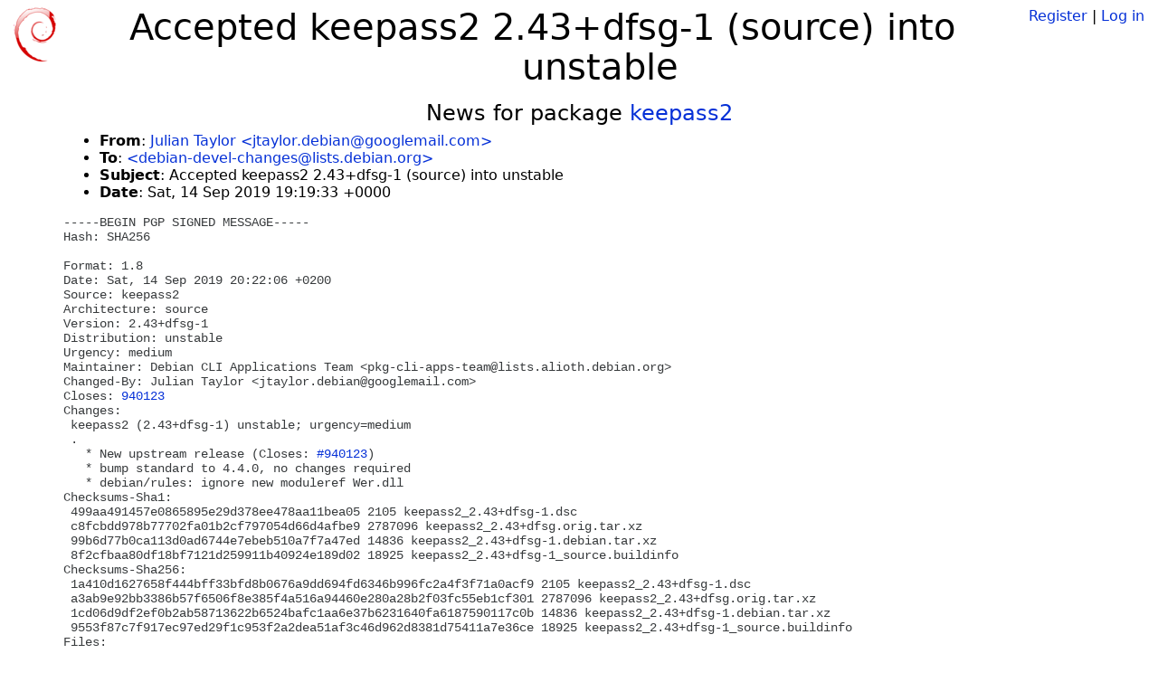

--- FILE ---
content_type: text/html; charset=utf-8
request_url: https://tracker.debian.org/news/1064586/accepted-keepass2-243dfsg-1-source-into-unstable/
body_size: 2652
content:

<!DOCTYPE html>
<html>
    <head>
        <meta charset="utf-8">
        <title>Debian Package Tracker</title>
        <meta name="viewport" content="width=device-width, initial-scale=1, shrink-to-fit=no">
	<meta http-equiv="x-ua-compatible" content="ie=edge">
        <link href="/static/css/bootstrap.min.css" rel="stylesheet" media="screen">
        <link href="/static/css/octicons.css" rel="stylesheet" media="screen">
        <link href="/static/css/style.css" rel="stylesheet" media="screen">
        <link type="application/opensearchdescription+xml" title="Debian Package Tracker Search" rel="search" href="/search.xml"/>
        

        
        
    </head>
    <body>
        
        <header class="page-header">
            <div class="container-fluid">
                
		<div class="row">
		<div class="col-xs-12 text-xs-center">
		    <div class="pull-xs-left">
<a href="/"><img src="/static/img/logo.png" alt="Debian Package Tracker" title="Visit the main page" ></a>
</div>
		    <div class="pull-xs-right">
		    
		    
    <span><a id="account-register" href="/accounts/register/">Register</a></span>
    <span>|</span>
    <span><a id="account-login" href="/accounts/login/">Log in</a></span>


		    
		    </div>
		    
    <h1>Accepted keepass2 2.43+dfsg-1 (source) into unstable</h1>

		</div>
		</div>
                
            </div>
        </header>
        

	
        <div class="container">
            
<h4 class="text-xs-center">News for package <a href="/pkg/keepass2">keepass2</a></h4>
<div class="row">
    
    <ul class="email-news-headers">

<li><b>From</b>: 
    
        
            
            <a href="mailto:jtaylor.debian@googlemail.com" target="_blank">Julian Taylor &lt;jtaylor.debian@googlemail.com&gt;</a>
        
    
</li>

<li><b>To</b>: 
    
        
            
            <a href="mailto:debian-devel-changes@lists.debian.org" target="_blank"> &lt;debian-devel-changes@lists.debian.org&gt;</a>
        
    
</li>

<li><b>Subject</b>: 
    
        Accepted keepass2 2.43+dfsg-1 (source) into unstable
    
</li>

<li><b>Date</b>: 
    
        Sat, 14 Sep 2019 19:19:33 +0000
    
</li>


</ul>

<div class="email-news-body">
	<pre>-----BEGIN PGP SIGNED MESSAGE-----
Hash: SHA256

Format: 1.8
Date: Sat, 14 Sep 2019 20:22:06 +0200
Source: keepass2
Architecture: source
Version: 2.43+dfsg-1
Distribution: unstable
Urgency: medium
Maintainer: Debian CLI Applications Team &lt;pkg-cli-apps-team@lists.alioth.debian.org&gt;
Changed-By: Julian Taylor &lt;jtaylor.debian@googlemail.com&gt;
Closes: <a href="https://bugs.debian.org/940123">940123</a>
Changes:
 keepass2 (2.43+dfsg-1) unstable; urgency=medium
 .
   * New upstream release (Closes: <a href="https://bugs.debian.org/940123">#940123</a>)
   * bump standard to 4.4.0, no changes required
   * debian/rules: ignore new moduleref Wer.dll
Checksums-Sha1:
 499aa491457e0865895e29d378ee478aa11bea05 2105 keepass2_2.43+dfsg-1.dsc
 c8fcbdd978b77702fa01b2cf797054d66d4afbe9 2787096 keepass2_2.43+dfsg.orig.tar.xz
 99b6d77b0ca113d0ad6744e7ebeb510a7f7a47ed 14836 keepass2_2.43+dfsg-1.debian.tar.xz
 8f2cfbaa80df18bf7121d259911b40924e189d02 18925 keepass2_2.43+dfsg-1_source.buildinfo
Checksums-Sha256:
 1a410d1627658f444bff33bfd8b0676a9dd694fd6346b996fc2a4f3f71a0acf9 2105 keepass2_2.43+dfsg-1.dsc
 a3ab9e92bb3386b57f6506f8e385f4a516a94460e280a28b2f03fc55eb1cf301 2787096 keepass2_2.43+dfsg.orig.tar.xz
 1cd06d9df2ef0b2ab58713622b6524bafc1aa6e37b6231640fa6187590117c0b 14836 keepass2_2.43+dfsg-1.debian.tar.xz
 9553f87c7f917ec97ed29f1c953f2a2dea51af3c46d962d8381d75411a7e36ce 18925 keepass2_2.43+dfsg-1_source.buildinfo
Files:
 64023acdcb89b51f135625b28e82006b 2105 utils optional keepass2_2.43+dfsg-1.dsc
 4c1b3684685817b303e3fdd2e17b0a69 2787096 utils optional keepass2_2.43+dfsg.orig.tar.xz
 229097589dfd784f598cc8edafab8973 14836 utils optional keepass2_2.43+dfsg-1.debian.tar.xz
 09b1676560ecc8ae240a48c705059e21 18925 utils optional keepass2_2.43+dfsg-1_source.buildinfo

-----BEGIN PGP SIGNATURE-----

iQIzBAEBCAAdFiEEi3e6SDkbPOUcIpUxMsxKrAKHVv8FAl19OWAACgkQMsxKrAKH
Vv+oxRAAobQq7PMA3o5NQ6MvG5s2njzupr5vzEK1mYl6XaHb5d/q9KQvi0paUaM9
4Xg3SQvNtDiOflRaP/v8A4zeQHW7zyji2Pq8Ws9EeUgO3OU392C1JY1QU6NsC3xH
4JvUgJ/NetAPzGptl+HjpZZUnsESTCoFEGO8bjTAXtD2QaX6+wTpiiYsJK9+RMMd
ZZQ77FgBjh7l++xopkcyKf4aLnUu8BeNuMqH5lCdYA98M2VpfWJuuRYw+f1aNpt7
R/W1C6GQVMW5647h9s6Sqs4Tvmmh6L/mNRfAs4UNP/ekJvUaD+EfmAvgaMDnMw5X
5k367BjpEoIRCncyKZjIHqERe6iYL3qHG9TRPuy2+poA8NcqoHlrL8lOYKnOxudu
EWWhC2TGn6WN7y6IpEnnfxi18DLqDQb1PnDn9K/D4y8uRjevofAK4XY3C+wmOTrV
bif56m8+9qcUdjFKx6XqAhfBLc9yNjaFbLItzTuCoGByKe4UpHAqtxpKXAKk0d6w
OiRFIxaei+lwRp3Ve/tBbJmTkaM1sRpk0Y+byklln4Q+lqzkKOzyuzmSrFuBzAWc
sxTzk8SR7y0XkzoTmbilqqEm2F0vaJ3kHI5GJpC1jPQWOzxrX6V4LxvEquoQrdG1
5DqvJa9XfXaM8NCscQb7AwBPQpJtWjLy1M0Q8+7Q5c3wa4U9Eyc=
=G/uK
-----END PGP SIGNATURE-----

</pre>
</div>

    
</div>

        </div>
	

        <footer id="footer" class="footer">
            <hr>
            <div class="container-fluid">
                <div class="text-xs-center p-b-1">
                    
                                        <div id="footer-title"><a href="https://www.debian.org">Debian</a> Package Tracker — <a href="https://deb.li/DTAuthors">Copyright</a> 2013-2025 The Distro Tracker Developers</div>
                    <div id="footer-bugs">
			Report problems to the <a href="https://bugs.debian.org/tracker.debian.org">tracker.debian.org pseudo-package</a> in the <a href="https://bugs.debian.org">Debian <acronym title="Bug Tracking System">BTS</acronym></a>.
		    </div>
                    <div id="footer-help">
                        <a href="https://qa.pages.debian.net/distro-tracker/">Documentation</a> —
                        <a href="https://salsa.debian.org/qa/distro-tracker/issues">Bugs</a> —
                        <a href="https://salsa.debian.org/qa/distro-tracker">Git Repository</a> —
                        <a href="https://qa.pages.debian.net/distro-tracker/contributing.html">Contributing</a>
                    </div>

                    
                </div>
            </div>
        </footer>

        <script src="/static/js/jquery.min.js"></script>
        <script src="/static/js/jquery.cookie.js"></script>
        <script src="/static/js/tether.min.js"></script>
        <script src="/static/js/popper.min.js"></script>
        <script src="/static/js/bootstrap.min.js"></script>
        <script src="/static/js/typeahead.bundle.min.js"></script>
        <script src="/static/js/main.js"></script>
        
    </body>
</html>
